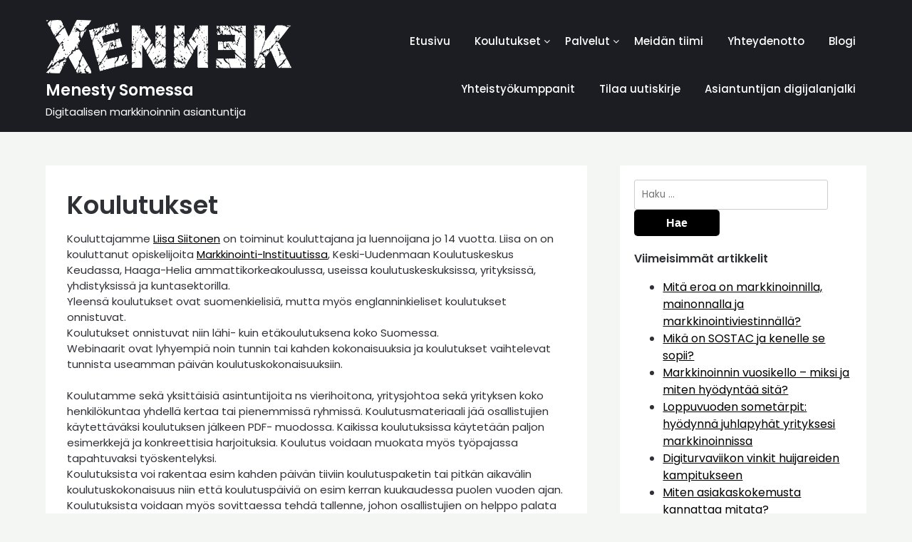

--- FILE ---
content_type: text/html; charset=UTF-8
request_url: https://xennek.fi/koulutukset
body_size: 15505
content:
<!doctype html>
	<html lang="fi">
	<head>
		<!-- Google Tag Manager -->
<script src="[data-uri]" defer></script>
<!-- End Google Tag Manager -->
		<meta charset="UTF-8">
		<meta name="viewport" content="width=device-width, initial-scale=1">
		<link rel="profile" href="http://gmpg.org/xfn/11">
		<meta name='robots' content='index, follow, max-image-preview:large, max-snippet:-1, max-video-preview:-1' />
	<style>img:is([sizes="auto" i], [sizes^="auto," i]) { contain-intrinsic-size: 3000px 1500px }</style>
	
<!-- Google Tag Manager for WordPress by gtm4wp.com -->
<script data-cfasync="false" data-pagespeed-no-defer>
	var gtm4wp_datalayer_name = "dataLayer";
	var dataLayer = dataLayer || [];
</script>
<!-- End Google Tag Manager for WordPress by gtm4wp.com -->
	<!-- This site is optimized with the Yoast SEO plugin v26.7 - https://yoast.com/wordpress/plugins/seo/ -->
	<title>Koulutukset - Menesty Somessa</title>
	<meta name="description" content="Koulutamme yksittäisiä asiantuntijoita, yritysjohtoa sekä yrityksen koko henkilökuntaa yhdellä kertaa tai pienemmissä ryhmissä." />
	<link rel="canonical" href="https://xennek.fi/koulutukset" />
	<meta property="og:locale" content="fi_FI" />
	<meta property="og:type" content="article" />
	<meta property="og:title" content="Koulutukset - Menesty Somessa" />
	<meta property="og:description" content="Koulutamme yksittäisiä asiantuntijoita, yritysjohtoa sekä yrityksen koko henkilökuntaa yhdellä kertaa tai pienemmissä ryhmissä." />
	<meta property="og:url" content="https://xennek.fi/koulutukset" />
	<meta property="og:site_name" content="Menesty Somessa" />
	<meta property="article:publisher" content="https://www.facebook.com/XennekOy/" />
	<meta property="article:modified_time" content="2024-07-18T17:23:25+00:00" />
	<meta name="twitter:card" content="summary_large_image" />
	<meta name="twitter:site" content="@xennek_oy" />
	<meta name="twitter:label1" content="Arvioitu lukuaika" />
	<meta name="twitter:data1" content="3 minuuttia" />
	<script type="application/ld+json" class="yoast-schema-graph">{"@context":"https://schema.org","@graph":[{"@type":["WebPage","AboutPage"],"@id":"https://xennek.fi/koulutukset","url":"https://xennek.fi/koulutukset","name":"Koulutukset - Menesty Somessa","isPartOf":{"@id":"https://xennek.fi/#website"},"datePublished":"2022-11-10T11:50:24+00:00","dateModified":"2024-07-18T17:23:25+00:00","description":"Koulutamme yksittäisiä asiantuntijoita, yritysjohtoa sekä yrityksen koko henkilökuntaa yhdellä kertaa tai pienemmissä ryhmissä.","breadcrumb":{"@id":"https://xennek.fi/koulutukset#breadcrumb"},"inLanguage":"fi","potentialAction":[{"@type":"ReadAction","target":["https://xennek.fi/koulutukset"]}]},{"@type":"BreadcrumbList","@id":"https://xennek.fi/koulutukset#breadcrumb","itemListElement":[{"@type":"ListItem","position":1,"name":"Etusivu","item":"https://xennek.fi/"},{"@type":"ListItem","position":2,"name":"Koulutukset"}]},{"@type":"WebSite","@id":"https://xennek.fi/#website","url":"https://xennek.fi/","name":"Menesty Somessa","description":"Digitaalisen markkinoinnin asiantuntija","publisher":{"@id":"https://xennek.fi/#organization"},"potentialAction":[{"@type":"SearchAction","target":{"@type":"EntryPoint","urlTemplate":"https://xennek.fi/?s={search_term_string}"},"query-input":{"@type":"PropertyValueSpecification","valueRequired":true,"valueName":"search_term_string"}}],"inLanguage":"fi"},{"@type":"Organization","@id":"https://xennek.fi/#organization","name":"Menesty Somessa","url":"https://xennek.fi/","logo":{"@type":"ImageObject","inLanguage":"fi","@id":"https://xennek.fi/#/schema/logo/image/","url":"https://xennek.fi/wp-content/uploads/2022/11/logo_xennek.jpg","contentUrl":"https://xennek.fi/wp-content/uploads/2022/11/logo_xennek.jpg","width":640,"height":180,"caption":"Menesty Somessa"},"image":{"@id":"https://xennek.fi/#/schema/logo/image/"},"sameAs":["https://www.facebook.com/XennekOy/","https://x.com/xennek_oy"]}]}</script>
	<!-- / Yoast SEO plugin. -->


<link rel="alternate" type="application/rss+xml" title="Menesty Somessa &raquo; syöte" href="https://xennek.fi/feed" />
<link rel="alternate" type="application/rss+xml" title="Menesty Somessa &raquo; kommenttien syöte" href="https://xennek.fi/comments/feed" />
<script type="text/javascript" src="[data-uri]" defer></script>
<style id='wp-emoji-styles-inline-css' type='text/css'>

	img.wp-smiley, img.emoji {
		display: inline !important;
		border: none !important;
		box-shadow: none !important;
		height: 1em !important;
		width: 1em !important;
		margin: 0 0.07em !important;
		vertical-align: -0.1em !important;
		background: none !important;
		padding: 0 !important;
	}
</style>
<link rel='stylesheet' id='wp-block-library-css' href='https://xennek.fi/wp-includes/css/dist/block-library/style.min.css?ver=6.7.4' type='text/css' media='all' />
<style id='classic-theme-styles-inline-css' type='text/css'>
/*! This file is auto-generated */
.wp-block-button__link{color:#fff;background-color:#32373c;border-radius:9999px;box-shadow:none;text-decoration:none;padding:calc(.667em + 2px) calc(1.333em + 2px);font-size:1.125em}.wp-block-file__button{background:#32373c;color:#fff;text-decoration:none}
</style>
<style id='global-styles-inline-css' type='text/css'>
:root{--wp--preset--aspect-ratio--square: 1;--wp--preset--aspect-ratio--4-3: 4/3;--wp--preset--aspect-ratio--3-4: 3/4;--wp--preset--aspect-ratio--3-2: 3/2;--wp--preset--aspect-ratio--2-3: 2/3;--wp--preset--aspect-ratio--16-9: 16/9;--wp--preset--aspect-ratio--9-16: 9/16;--wp--preset--color--black: #000000;--wp--preset--color--cyan-bluish-gray: #abb8c3;--wp--preset--color--white: #ffffff;--wp--preset--color--pale-pink: #f78da7;--wp--preset--color--vivid-red: #cf2e2e;--wp--preset--color--luminous-vivid-orange: #ff6900;--wp--preset--color--luminous-vivid-amber: #fcb900;--wp--preset--color--light-green-cyan: #7bdcb5;--wp--preset--color--vivid-green-cyan: #00d084;--wp--preset--color--pale-cyan-blue: #8ed1fc;--wp--preset--color--vivid-cyan-blue: #0693e3;--wp--preset--color--vivid-purple: #9b51e0;--wp--preset--gradient--vivid-cyan-blue-to-vivid-purple: linear-gradient(135deg,rgba(6,147,227,1) 0%,rgb(155,81,224) 100%);--wp--preset--gradient--light-green-cyan-to-vivid-green-cyan: linear-gradient(135deg,rgb(122,220,180) 0%,rgb(0,208,130) 100%);--wp--preset--gradient--luminous-vivid-amber-to-luminous-vivid-orange: linear-gradient(135deg,rgba(252,185,0,1) 0%,rgba(255,105,0,1) 100%);--wp--preset--gradient--luminous-vivid-orange-to-vivid-red: linear-gradient(135deg,rgba(255,105,0,1) 0%,rgb(207,46,46) 100%);--wp--preset--gradient--very-light-gray-to-cyan-bluish-gray: linear-gradient(135deg,rgb(238,238,238) 0%,rgb(169,184,195) 100%);--wp--preset--gradient--cool-to-warm-spectrum: linear-gradient(135deg,rgb(74,234,220) 0%,rgb(151,120,209) 20%,rgb(207,42,186) 40%,rgb(238,44,130) 60%,rgb(251,105,98) 80%,rgb(254,248,76) 100%);--wp--preset--gradient--blush-light-purple: linear-gradient(135deg,rgb(255,206,236) 0%,rgb(152,150,240) 100%);--wp--preset--gradient--blush-bordeaux: linear-gradient(135deg,rgb(254,205,165) 0%,rgb(254,45,45) 50%,rgb(107,0,62) 100%);--wp--preset--gradient--luminous-dusk: linear-gradient(135deg,rgb(255,203,112) 0%,rgb(199,81,192) 50%,rgb(65,88,208) 100%);--wp--preset--gradient--pale-ocean: linear-gradient(135deg,rgb(255,245,203) 0%,rgb(182,227,212) 50%,rgb(51,167,181) 100%);--wp--preset--gradient--electric-grass: linear-gradient(135deg,rgb(202,248,128) 0%,rgb(113,206,126) 100%);--wp--preset--gradient--midnight: linear-gradient(135deg,rgb(2,3,129) 0%,rgb(40,116,252) 100%);--wp--preset--font-size--small: 13px;--wp--preset--font-size--medium: 20px;--wp--preset--font-size--large: 36px;--wp--preset--font-size--x-large: 42px;--wp--preset--spacing--20: 0.44rem;--wp--preset--spacing--30: 0.67rem;--wp--preset--spacing--40: 1rem;--wp--preset--spacing--50: 1.5rem;--wp--preset--spacing--60: 2.25rem;--wp--preset--spacing--70: 3.38rem;--wp--preset--spacing--80: 5.06rem;--wp--preset--shadow--natural: 6px 6px 9px rgba(0, 0, 0, 0.2);--wp--preset--shadow--deep: 12px 12px 50px rgba(0, 0, 0, 0.4);--wp--preset--shadow--sharp: 6px 6px 0px rgba(0, 0, 0, 0.2);--wp--preset--shadow--outlined: 6px 6px 0px -3px rgba(255, 255, 255, 1), 6px 6px rgba(0, 0, 0, 1);--wp--preset--shadow--crisp: 6px 6px 0px rgba(0, 0, 0, 1);}:where(.is-layout-flex){gap: 0.5em;}:where(.is-layout-grid){gap: 0.5em;}body .is-layout-flex{display: flex;}.is-layout-flex{flex-wrap: wrap;align-items: center;}.is-layout-flex > :is(*, div){margin: 0;}body .is-layout-grid{display: grid;}.is-layout-grid > :is(*, div){margin: 0;}:where(.wp-block-columns.is-layout-flex){gap: 2em;}:where(.wp-block-columns.is-layout-grid){gap: 2em;}:where(.wp-block-post-template.is-layout-flex){gap: 1.25em;}:where(.wp-block-post-template.is-layout-grid){gap: 1.25em;}.has-black-color{color: var(--wp--preset--color--black) !important;}.has-cyan-bluish-gray-color{color: var(--wp--preset--color--cyan-bluish-gray) !important;}.has-white-color{color: var(--wp--preset--color--white) !important;}.has-pale-pink-color{color: var(--wp--preset--color--pale-pink) !important;}.has-vivid-red-color{color: var(--wp--preset--color--vivid-red) !important;}.has-luminous-vivid-orange-color{color: var(--wp--preset--color--luminous-vivid-orange) !important;}.has-luminous-vivid-amber-color{color: var(--wp--preset--color--luminous-vivid-amber) !important;}.has-light-green-cyan-color{color: var(--wp--preset--color--light-green-cyan) !important;}.has-vivid-green-cyan-color{color: var(--wp--preset--color--vivid-green-cyan) !important;}.has-pale-cyan-blue-color{color: var(--wp--preset--color--pale-cyan-blue) !important;}.has-vivid-cyan-blue-color{color: var(--wp--preset--color--vivid-cyan-blue) !important;}.has-vivid-purple-color{color: var(--wp--preset--color--vivid-purple) !important;}.has-black-background-color{background-color: var(--wp--preset--color--black) !important;}.has-cyan-bluish-gray-background-color{background-color: var(--wp--preset--color--cyan-bluish-gray) !important;}.has-white-background-color{background-color: var(--wp--preset--color--white) !important;}.has-pale-pink-background-color{background-color: var(--wp--preset--color--pale-pink) !important;}.has-vivid-red-background-color{background-color: var(--wp--preset--color--vivid-red) !important;}.has-luminous-vivid-orange-background-color{background-color: var(--wp--preset--color--luminous-vivid-orange) !important;}.has-luminous-vivid-amber-background-color{background-color: var(--wp--preset--color--luminous-vivid-amber) !important;}.has-light-green-cyan-background-color{background-color: var(--wp--preset--color--light-green-cyan) !important;}.has-vivid-green-cyan-background-color{background-color: var(--wp--preset--color--vivid-green-cyan) !important;}.has-pale-cyan-blue-background-color{background-color: var(--wp--preset--color--pale-cyan-blue) !important;}.has-vivid-cyan-blue-background-color{background-color: var(--wp--preset--color--vivid-cyan-blue) !important;}.has-vivid-purple-background-color{background-color: var(--wp--preset--color--vivid-purple) !important;}.has-black-border-color{border-color: var(--wp--preset--color--black) !important;}.has-cyan-bluish-gray-border-color{border-color: var(--wp--preset--color--cyan-bluish-gray) !important;}.has-white-border-color{border-color: var(--wp--preset--color--white) !important;}.has-pale-pink-border-color{border-color: var(--wp--preset--color--pale-pink) !important;}.has-vivid-red-border-color{border-color: var(--wp--preset--color--vivid-red) !important;}.has-luminous-vivid-orange-border-color{border-color: var(--wp--preset--color--luminous-vivid-orange) !important;}.has-luminous-vivid-amber-border-color{border-color: var(--wp--preset--color--luminous-vivid-amber) !important;}.has-light-green-cyan-border-color{border-color: var(--wp--preset--color--light-green-cyan) !important;}.has-vivid-green-cyan-border-color{border-color: var(--wp--preset--color--vivid-green-cyan) !important;}.has-pale-cyan-blue-border-color{border-color: var(--wp--preset--color--pale-cyan-blue) !important;}.has-vivid-cyan-blue-border-color{border-color: var(--wp--preset--color--vivid-cyan-blue) !important;}.has-vivid-purple-border-color{border-color: var(--wp--preset--color--vivid-purple) !important;}.has-vivid-cyan-blue-to-vivid-purple-gradient-background{background: var(--wp--preset--gradient--vivid-cyan-blue-to-vivid-purple) !important;}.has-light-green-cyan-to-vivid-green-cyan-gradient-background{background: var(--wp--preset--gradient--light-green-cyan-to-vivid-green-cyan) !important;}.has-luminous-vivid-amber-to-luminous-vivid-orange-gradient-background{background: var(--wp--preset--gradient--luminous-vivid-amber-to-luminous-vivid-orange) !important;}.has-luminous-vivid-orange-to-vivid-red-gradient-background{background: var(--wp--preset--gradient--luminous-vivid-orange-to-vivid-red) !important;}.has-very-light-gray-to-cyan-bluish-gray-gradient-background{background: var(--wp--preset--gradient--very-light-gray-to-cyan-bluish-gray) !important;}.has-cool-to-warm-spectrum-gradient-background{background: var(--wp--preset--gradient--cool-to-warm-spectrum) !important;}.has-blush-light-purple-gradient-background{background: var(--wp--preset--gradient--blush-light-purple) !important;}.has-blush-bordeaux-gradient-background{background: var(--wp--preset--gradient--blush-bordeaux) !important;}.has-luminous-dusk-gradient-background{background: var(--wp--preset--gradient--luminous-dusk) !important;}.has-pale-ocean-gradient-background{background: var(--wp--preset--gradient--pale-ocean) !important;}.has-electric-grass-gradient-background{background: var(--wp--preset--gradient--electric-grass) !important;}.has-midnight-gradient-background{background: var(--wp--preset--gradient--midnight) !important;}.has-small-font-size{font-size: var(--wp--preset--font-size--small) !important;}.has-medium-font-size{font-size: var(--wp--preset--font-size--medium) !important;}.has-large-font-size{font-size: var(--wp--preset--font-size--large) !important;}.has-x-large-font-size{font-size: var(--wp--preset--font-size--x-large) !important;}
:where(.wp-block-post-template.is-layout-flex){gap: 1.25em;}:where(.wp-block-post-template.is-layout-grid){gap: 1.25em;}
:where(.wp-block-columns.is-layout-flex){gap: 2em;}:where(.wp-block-columns.is-layout-grid){gap: 2em;}
:root :where(.wp-block-pullquote){font-size: 1.5em;line-height: 1.6;}
</style>
<link rel='stylesheet' id='wpforms-classic-full-css' href='https://xennek.fi/wp-content/plugins/wpforms-lite/assets/css/frontend/classic/wpforms-full.min.css?ver=1.9.8.7' type='text/css' media='all' />
<link rel='stylesheet' id='online-shoply-parent-style-css' href='https://xennek.fi/wp-content/themes/superb-ecommerce/style.css?ver=6.7.4' type='text/css' media='all' />
<link rel='stylesheet' id='superb-ecommerce-css' href='https://xennek.fi/wp-content/themes/superb-ecommerce/style.css?ver=1.0' type='text/css' media='all' />
<link rel='stylesheet' id='Poppins-css' href='https://xennek.fi/wp-content/fonts/457ebf85759397506d1a2bd89f1aa840.css?ver=1.0' type='text/css' media='all' />
<link rel='stylesheet' id='superb-ecommerce-font-awesome-css' href='https://xennek.fi/wp-content/themes/superb-ecommerce/css/font-awesome.min.css?ver=6.7.4' type='text/css' media='all' />
<link rel='stylesheet' id='superb-ecommerce-style-css' href='https://xennek.fi/wp-content/themes/online-shoply/style.css?ver=6.7.4' type='text/css' media='all' />
<link rel='stylesheet' id='Inter-css' href='https://xennek.fi/wp-content/fonts/b80f80891d0b0772dc126fdbda4711c3.css?ver=1.0' type='text/css' media='all' />
<style id='akismet-widget-style-inline-css' type='text/css'>

			.a-stats {
				--akismet-color-mid-green: #357b49;
				--akismet-color-white: #fff;
				--akismet-color-light-grey: #f6f7f7;

				max-width: 350px;
				width: auto;
			}

			.a-stats * {
				all: unset;
				box-sizing: border-box;
			}

			.a-stats strong {
				font-weight: 600;
			}

			.a-stats a.a-stats__link,
			.a-stats a.a-stats__link:visited,
			.a-stats a.a-stats__link:active {
				background: var(--akismet-color-mid-green);
				border: none;
				box-shadow: none;
				border-radius: 8px;
				color: var(--akismet-color-white);
				cursor: pointer;
				display: block;
				font-family: -apple-system, BlinkMacSystemFont, 'Segoe UI', 'Roboto', 'Oxygen-Sans', 'Ubuntu', 'Cantarell', 'Helvetica Neue', sans-serif;
				font-weight: 500;
				padding: 12px;
				text-align: center;
				text-decoration: none;
				transition: all 0.2s ease;
			}

			/* Extra specificity to deal with TwentyTwentyOne focus style */
			.widget .a-stats a.a-stats__link:focus {
				background: var(--akismet-color-mid-green);
				color: var(--akismet-color-white);
				text-decoration: none;
			}

			.a-stats a.a-stats__link:hover {
				filter: brightness(110%);
				box-shadow: 0 4px 12px rgba(0, 0, 0, 0.06), 0 0 2px rgba(0, 0, 0, 0.16);
			}

			.a-stats .count {
				color: var(--akismet-color-white);
				display: block;
				font-size: 1.5em;
				line-height: 1.4;
				padding: 0 13px;
				white-space: nowrap;
			}
		
</style>
<script type="text/javascript" src="https://xennek.fi/wp-includes/js/jquery/jquery.min.js?ver=3.7.1" id="jquery-core-js"></script>
<script type="text/javascript" src="https://xennek.fi/wp-includes/js/jquery/jquery-migrate.min.js?ver=3.4.1" id="jquery-migrate-js" defer data-deferred="1"></script>
<link rel="https://api.w.org/" href="https://xennek.fi/wp-json/" /><link rel="alternate" title="JSON" type="application/json" href="https://xennek.fi/wp-json/wp/v2/pages/15" /><link rel="EditURI" type="application/rsd+xml" title="RSD" href="https://xennek.fi/xmlrpc.php?rsd" />
<meta name="generator" content="WordPress 6.7.4" />
<link rel='shortlink' href='https://xennek.fi/?p=15' />
<link rel="alternate" title="oEmbed (JSON)" type="application/json+oembed" href="https://xennek.fi/wp-json/oembed/1.0/embed?url=https%3A%2F%2Fxennek.fi%2Fkoulutukset" />
<link rel="alternate" title="oEmbed (XML)" type="text/xml+oembed" href="https://xennek.fi/wp-json/oembed/1.0/embed?url=https%3A%2F%2Fxennek.fi%2Fkoulutukset&#038;format=xml" />

<!-- Google Tag Manager for WordPress by gtm4wp.com -->
<!-- GTM Container placement set to off -->
<script data-cfasync="false" data-pagespeed-no-defer type="text/javascript">
	var dataLayer_content = {"pagePostType":"page","pagePostType2":"single-page","pagePostAuthor":"admin"};
	dataLayer.push( dataLayer_content );
</script>
<script src="[data-uri]" defer></script>
<!-- End Google Tag Manager for WordPress by gtm4wp.com -->
    	<style type="text/css">

    		    			.all-blog-articles {
    				display: block;
    			}
    			.add-blog-to-sidebar .all-blog-articles .blogposts-list {
    				width: 100%;
    				max-width: 100%;
    				flex: 100%;
    			}
    		    		    		

    		    		#secondary { background-color: ;}
    		.woocommerce-page, .woocommerce-page.archive, .woocommerce-page.single-product, .woocommerce-shop { background-color: ;}
    		a.cart-customlocation svg, a.cart-customlocation svg * { color: ; }
    		a.cart-customlocation span.cart-icon-number{ background: ; }
    		a.read-story{ color: ; }
    		a.read-story{ background: ; }
    		#secondary *{ border-color: ; }
    		body, .site, .swidgets-wrap h3, .post-data-text { background: ; }
    		.site-title a, .logofont, .site-description { color: ; }
    		.sheader { background-color:  !important; }
    		.main-navigation ul li a, .main-navigation ul li .sub-arrow, .super-menu .toggle-mobile-menu,.toggle-mobile-menu:before, .mobile-menu-active .smenu-hide { color: ; }
    		#smobile-menu.show .main-navigation ul ul.children.active, #smobile-menu.show .main-navigation ul ul.sub-menu.active, #smobile-menu.show .main-navigation ul li, .smenu-hide.toggle-mobile-menu.menu-toggle, #smobile-menu.show .main-navigation ul li, .primary-menu ul li ul.children li, .primary-menu ul li ul.sub-menu li, .primary-menu .pmenu, .super-menu { border-color: ; border-bottom-color: ; }
    		#secondary .widget h3, #secondary .widget h3 a, #secondary .widget h4, #secondary .widget h1, #secondary .widget h2, #secondary .widget h5, #secondary .widget h6, #secondary .widget h4 a { color: ; }
    		#secondary .widget-title:after{ background: ; }
    		#secondary .widget a, #secondary a, #secondary .widget li a , #secondary span.sub-arrow{ color: ; }
    		#secondary, #secondary .widget, #secondary .widget p, #secondary .widget li, .widget time.rpwe-time.published { color: ; }
    		#secondary .swidgets-wrap, #secondary .widget ul li, .featured-sidebar .search-field { border-color: ; }
    		.site-info, .footer-column-three input.search-submit, .footer-column-three p, .footer-column-three li, .footer-column-three td, .footer-column-three th, .footer-column-three caption { color: ; }
    		.footer-column-three h3, .footer-column-three h4, .footer-column-three h5, .footer-column-three h6, .footer-column-three h1, .footer-column-three h2, .footer-column-three h4, .footer-column-three h3 a { color: ; }
    		.site-footer a, .footer-column-three a, .footer-column-three li a, .footer-column-three .widget a, .footer-column-three .sub-arrow { color: ; }
    		.footer-column-three h3:after { background: ; }
    		.site-info, .widget ul li, .footer-column-three input.search-field, .footer-column-three input.search-submit { border-color: ; }
    		.site-footer { background-color: ; }
    		#goTop { background-color: ; }
    		#goTop:hover { background-color: ; }
    		.content-wrapper h2.entry-title a, .content-wrapper h2.entry-title a:hover, .content-wrapper h2.entry-title a:active, .content-wrapper h2.entry-title a:focus, .archive .page-header h1, .blogposts-list h2 a, .blogposts-list h2 a:hover, .blogposts-list h2 a:active, .search-results h1.page-title { color: ; }
    		.all-blog-articles .entry-meta, .all-blog-articles .entry-meta a, .all-blog-articles .blog-data-wrapper, .all-blog-articles .blog-data-wrapper a{ color: ; }
    		.blogposts-list p, .blogposts-list .entry-content { color: ; }
    		.page-numbers li a, .blogposts-list .blogpost-button { background: ; }
    		.page-numbers li a, .blogposts-list .blogpost-button, span.page-numbers.dots, .page-numbers.current, .page-numbers li a:hover { color: ; }
    		.archive .page-header h1, .search-results h1.page-title, .blogposts-list.fbox, span.page-numbers.dots, .page-numbers li a, .page-numbers.current { border-color: ; }
    		.blogposts-list .post-data-divider { background: ; }
    		.related-posts h4.entry-title a, .page .comments-area .comment-author, .page .comments-area .comment-author a, .page .comments-area .comments-title, .page .content-area h1, .page .content-area h2, .page .content-area h3, .page .content-area h4, .page .content-area h5, .page .content-area h6, .page .content-area th, .single  .comments-area .comment-author, .single .comments-area .comment-author a, .single .comments-area .comments-title, .single .content-area h1, .single .content-area h2, .single .content-area h3, .single .content-area h4, .single .content-area h5, .single .content-area h6, .single .content-area th, .search-no-results h1, .error404 h1 { color: ; }
    		.single .entry-meta, .single .entry-meta a, .single .blog-data-wrapper, .single .blog-data-wrapper a, .page .entry-meta, .page .entry-meta a, .page .blog-data-wrapper, .page .blog-data-wrapper a { color: ; }
    		.about-the-author-description, .page .content-area p, .page article, .page .content-area table, .page .content-area dd, .page .content-area dt, .page .content-area address, .page .content-area .entry-content, .page .content-area li, .page .content-area ol, .single .content-area p, .single article, .single .content-area table, .single .content-area dd, .single .content-area dt, .single .content-area address, .single .entry-content, .single .content-area li, .single .content-area ol, .search-no-results .page-content p { color: ; }
    		.single .entry-content a, .page .entry-content a, .comment-content a, .comments-area .reply a, .logged-in-as a, .comments-area .comment-respond a { color: ; }
    		#main .post-navigation .nav-links .nav-previous, #main .post-navigation .nav-links .nav-next, .related-posts a.read-more, .nav-next a, .nav-previous a, .comments-area p.form-submit input { background: ; }
    		.error404 .page-content p, .error404 input.search-submit, .search-no-results input.search-submit { color: ; }
    		.related-posts-headline h3, .category-and-tags, .page .comments-area, .page article.fbox, .page article tr, .page .comments-area ol.comment-list ol.children li, .page .comments-area ol.comment-list .comment, .single .comments-area, .single article.fbox, .single article tr, .comments-area ol.comment-list ol.children li, .comments-area ol.comment-list .comment, .error404 main#main, .error404 .search-form label, .search-no-results .search-form label, .error404 input.search-submit, .search-no-results input.search-submit, .error404 main#main, .search-no-results section.fbox.no-results.not-found, .related-posts-headline h3{ border-color: ; }
    		.single .post-data-divider, .page .post-data-divider { background: ; }
    		.related-posts a.read-more, .nav-next a, .nav-previous a, .single .comments-area p.form-submit input, .page .comments-area p.form-submit input { color: ; }
    		.bottom-header-wrapper { padding-top: px; }
    		.bottom-header-wrapper { padding-bottom: px; }
    		.bottom-header-wrapper { background: ; }
    		.bottom-header-wrapper *{ color: ; }
    		.header-widget a, .header-widget li a, .header-widget i.fa { color: ; }
    		.header-widget, .header-widget p, .header-widget li, .header-widget .textwidget { color: ; }
    		.header-widget .widget-title, .header-widget h1, .header-widget h3, .header-widget h2, .header-widget h4, .header-widget h5, .header-widget h6{ color: ; }
    		.header-widgets-three *, .header-widgets-three input { border-color: ; }
    		.bottom-header-title, .bottom-header-paragraph{ color: ; }
    		#secondary .widget-title-lines:after, #secondary .widget-title-lines:before { background: ; }
    		.header-button-wrap a{ background: ; }
    		.header-button-wrap a{ color: ; }
    		.header-widgets-three{ background: ; }
    		.top-nav-wrapper, .primary-menu .pmenu, .super-menu, #smobile-menu, .primary-menu ul li ul.children, .primary-menu ul li ul.sub-menu { background-color: ; }
    		#secondary .swidget { border-color: ; }
    		.archive article.fbox, .search-results article.fbox, .blog article.fbox { background: ; }
    		.related-posts, .about-the-author, .comments-area, .single article.fbox, .page article.fbox { background: ; }

    		.page-numbers.next:hover, .page-numbers.prev:hover, ul.page-numbers li span.current, .page-numbers li .page-numbers, .page-numbers li .page-numbers{ color: ; }
    		.page-numbers.next:hover, .page-numbers.prev:hover, ul.page-numbers li span.current, .page-numbers li .page-numbers, .page-numbers li a{ background: ; }
    		.page-numbers li .page-numbers{ border-color: ; }

    		    		
    	</style>
    	<meta name="redi-version" content="1.2.4" />		<style type="text/css">
			.site-title a,
			.site-description,
			.logofont,
			.site-title,
			.logodescription {
				color: #ffffff;
			}
			
			https://xennek.fi/wp-content/uploads/2022/11/xennek-header.png"
							.site-title a,
				.site-title,
				.site-description,
				.logodescription {
					color: #ffffff;
				}
					</style>
		<link rel="icon" href="https://xennek.fi/wp-content/uploads/2022/11/favicon.ico" sizes="32x32" />
<link rel="icon" href="https://xennek.fi/wp-content/uploads/2022/11/favicon.ico" sizes="192x192" />
<link rel="apple-touch-icon" href="https://xennek.fi/wp-content/uploads/2022/11/favicon.ico" />
<meta name="msapplication-TileImage" content="https://xennek.fi/wp-content/uploads/2022/11/favicon.ico" />
	</head>

	<body class="page-template-default page page-id-15 page-parent wp-custom-logo header-image">
				
		<a class="skip-link screen-reader-text" href="#content">Skip to content</a>
<!-- Google Tag Manager (noscript) -->
<noscript><iframe src="https://www.googletagmanager.com/ns.html?id=GTM-T84ZPKX"
height="0" width="0" style="display:none;visibility:hidden"></iframe></noscript>
<!-- End Google Tag Manager (noscript) -->
		<header id="masthead" class="sheader site-header clearfix">
			<nav id="primary-site-navigation" class="primary-menu main-navigation clearfix">

				<a href="#" id="pull" class="smenu-hide toggle-mobile-menu menu-toggle" aria-controls="secondary-menu" aria-expanded="false">Menu</a>
				<div class="top-nav-wrapper">
					<div class="content-wrap">
						<div class="header-content-container">
							<div class="logo-container"> 
																	<a href="https://xennek.fi/" class="custom-logo-link" rel="home"><img width="1313" height="288" src="https://xennek.fi/wp-content/uploads/2022/11/logo_xennek_white.png" class="custom-logo" alt="Menesty Somessa" decoding="async" fetchpriority="high" srcset="https://xennek.fi/wp-content/uploads/2022/11/logo_xennek_white.png 1313w, https://xennek.fi/wp-content/uploads/2022/11/logo_xennek_white-300x66.png 300w, https://xennek.fi/wp-content/uploads/2022/11/logo_xennek_white-1024x225.png 1024w, https://xennek.fi/wp-content/uploads/2022/11/logo_xennek_white-768x168.png 768w, https://xennek.fi/wp-content/uploads/2022/11/logo_xennek_white-850x186.png 850w" sizes="(max-width: 1313px) 100vw, 1313px" /></a>																<a class="logofont site-title" href="https://xennek.fi/" rel="home">Menesty Somessa</a>
																	<p class="logodescription site-description">Digitaalisen markkinoinnin asiantuntija</p>
															</div>
							<div class="center-main-menu">
																<div class="menu-paavalikko-container"><ul id="primary-menu" class="pmenu"><li id="menu-item-18" class="menu-item menu-item-type-post_type menu-item-object-page menu-item-home menu-item-18"><a href="https://xennek.fi/">Etusivu</a></li>
<li id="menu-item-16" class="menu-item menu-item-type-post_type menu-item-object-page current-menu-item page_item page-item-15 current_page_item menu-item-has-children menu-item-16"><a href="https://xennek.fi/koulutukset" aria-current="page">Koulutukset</a>
<ul class="sub-menu">
	<li id="menu-item-585" class="menu-item menu-item-type-post_type menu-item-object-page menu-item-585"><a href="https://xennek.fi/koulutukset/linkedin-koulutus">LinkedIn-koulutus</a></li>
	<li id="menu-item-968" class="menu-item menu-item-type-post_type menu-item-object-page menu-item-968"><a href="https://xennek.fi/linkedin-koulutus-johtoryhmalle">LinkedIn koulutus johtoryhmälle</a></li>
	<li id="menu-item-986" class="menu-item menu-item-type-post_type menu-item-object-page menu-item-986"><a href="https://xennek.fi/hissipuhekoulutus">Hissipuhekoulutus</a></li>
</ul>
</li>
<li id="menu-item-20" class="menu-item menu-item-type-post_type menu-item-object-page menu-item-has-children menu-item-20"><a href="https://xennek.fi/palvelut">Palvelut</a>
<ul class="sub-menu">
	<li id="menu-item-1026" class="menu-item menu-item-type-post_type menu-item-object-page menu-item-1026"><a href="https://xennek.fi/palvelut/ehdokkaan-somesparraus">Voittajan somepolku ja ehdokkaan somesparraus</a></li>
	<li id="menu-item-1030" class="menu-item menu-item-type-post_type menu-item-object-page menu-item-1030"><a href="https://xennek.fi/somestrategia">Somestrategia </a></li>
	<li id="menu-item-1027" class="menu-item menu-item-type-post_type menu-item-object-page menu-item-1027"><a href="https://xennek.fi/someanalyysi">Someanalyysi</a></li>
</ul>
</li>
<li id="menu-item-272" class="menu-item menu-item-type-post_type menu-item-object-page menu-item-272"><a href="https://xennek.fi/meidan-tiimi">Meidän tiimi</a></li>
<li id="menu-item-27" class="menu-item menu-item-type-post_type menu-item-object-page menu-item-27"><a href="https://xennek.fi/yhteydenotto">Yhteydenotto</a></li>
<li id="menu-item-35" class="menu-item menu-item-type-post_type menu-item-object-page menu-item-35"><a href="https://xennek.fi/blogi">Blogi</a></li>
<li id="menu-item-30" class="menu-item menu-item-type-post_type menu-item-object-page menu-item-30"><a href="https://xennek.fi/yhteistyokumppanit">Yhteistyökumppanit</a></li>
<li id="menu-item-856" class="menu-item menu-item-type-post_type menu-item-object-page menu-item-856"><a href="https://xennek.fi/tilaa-uutiskirje">Tilaa uutiskirje</a></li>
<li id="menu-item-1117" class="menu-item menu-item-type-post_type menu-item-object-page menu-item-1117"><a href="https://xennek.fi/asiantuntijan-digijalanjalki">Asiantuntijan digijalanjalki</a></li>
</ul></div>																			</div>
			</div>
		</div>
	</div>
</nav>

<div class="super-menu clearfix">
	<div class="super-menu-inner">
		<div class="header-content-container">
			<div class="mob-logo-wrap">
									<a href="https://xennek.fi/" class="custom-logo-link" rel="home"><img width="1313" height="288" src="https://xennek.fi/wp-content/uploads/2022/11/logo_xennek_white.png" class="custom-logo" alt="Menesty Somessa" decoding="async" srcset="https://xennek.fi/wp-content/uploads/2022/11/logo_xennek_white.png 1313w, https://xennek.fi/wp-content/uploads/2022/11/logo_xennek_white-300x66.png 300w, https://xennek.fi/wp-content/uploads/2022/11/logo_xennek_white-1024x225.png 1024w, https://xennek.fi/wp-content/uploads/2022/11/logo_xennek_white-768x168.png 768w, https://xennek.fi/wp-content/uploads/2022/11/logo_xennek_white-850x186.png 850w" sizes="(max-width: 1313px) 100vw, 1313px" /></a>								<a class="logofont site-title" href="https://xennek.fi/" rel="home">Menesty Somessa</a>
									<p class="logodescription site-description">Digitaalisen markkinoinnin asiantuntija</p>
							</div>



			<a href="#" id="pull" class="toggle-mobile-menu menu-toggle" aria-controls="secondary-menu" aria-expanded="false"></a>
		</div>
	</div>
</div>
<div id="mobile-menu-overlay"></div>
</header>


<div class="content-wrap">
	<!-- Upper widgets -->
	<div class="header-widgets-wrapper">
		
		
			</div>
	<!-- / Upper widgets -->
</div>


<div id="content" class="site-content clearfix">  
<div class="content-wrap">
	<div id="primary" class="featured-content content-area">
		<main id="main" class="site-main">

			<article id="post-15" class="posts-entry fbox post-15 page type-page status-publish hentry">
	<header class="entry-header">
		<h1 class="entry-title">Koulutukset</h1>	</header><!-- .entry-header -->

	<div class="entry-content">
		
<p id="yui_3_17_2_1_1668093530802_12441">Kouluttajamme <a href="https://www.linkedin.com/in/liisasiitonen/" target="_blank" rel="noreferrer noopener">Liisa Siitonen</a> on toiminut kouluttajana ja luennoijana jo 14 vuotta. Liisa on on kouluttanut opiskelijoita <a href="https://www.markinst.fi/" target="_blank" rel="noreferrer noopener">Markkinointi-Instituutissa</a>, Keski-Uudenmaan Koulutuskeskus Keudassa, Haaga-Helia ammattikorkeakoulussa, useissa koulutuskeskuksissa, yrityksissä, yhdistyksissä ja kuntasektorilla. <br>Yleensä koulutukset ovat suomenkielisiä, mutta myös englanninkieliset koulutukset onnistuvat. <br>Koulutukset onnistuvat niin lähi- kuin etäkoulutuksena koko Suomessa. <br>Webinaarit ovat lyhyempiä noin tunnin tai kahden kokonaisuuksia ja koulutukset vaihtelevat tunnista useamman päivän koulutuskokonaisuuksiin. </p>



<p>Koulutamme sekä yksittäisiä asintuntijoita ns vierihoitona, yritysjohtoa sekä yrityksen koko henkilökuntaa yhdellä kertaa tai pienemmissä ryhmissä. Koulutusmateriaali jää osallistujien käytettäväksi koulutuksen jälkeen PDF- muodossa. Kaikissa koulutuksissa käytetään paljon esimerkkejä ja konkreettisia harjoituksia. Koulutus voidaan muokata myös työpajassa tapahtuvaksi työskentelyksi. <br>Koulutuksista voi rakentaa esim kahden päivän tiiviin koulutuspaketin tai pitkän aikavälin koulutuskokonaisuus niin että koulutuspäiviä on esim kerran kuukaudessa puolen vuoden ajan.<br>Koulutuksista voidaan myös sovittaessa tehdä tallenne, johon osallistujien on helppo palata jälkikäteen. </p>



<p><strong>Jos et löydä sopivaa koulutusta valmiista paketeistamme, kysy ja muokataan juuri sinulle sopiva!<br>Sivun alareunassa on tarjouspyyntölomake &#8211; ota siis yhteyttä</strong>. </p>



<hr class="wp-block-separator has-alpha-channel-opacity"/>



<h2 class="wp-block-heading"><strong>Perusteet:</strong></h2>



<ul class="wp-block-list">
<li><a href="https://xennek.fi/koulutukset/linkedin-koulutus">LinkedIn perusteet</a> <em>n 3 tuntia</em></li>



<li>Instagram perusteet <em>n 3 tuntia</em></li>



<li>Facebookin yritystilin perusteet <em>n 3 tuntia</em></li>
</ul>



<p>Esimerkkejä Xennek Oy:n ja Liisa Siitosen koulutustarjonnasta: </p>



<p></p>



<ul class="wp-block-list">
<li>Asiantuntijana somessa</li>



<li>Asiantuntijuuden myyminen</li>



<li>Facebook Business Managerin perusteet</li>



<li>Facebook maksulliset mainokset</li>



<li>Facebook orgaaniset sisällöt</li>



<li>Facebook Live</li>



<li>Facebook markkinoinnissa </li>



<li>Facebook mainonta</li>



<li>Pienyrittäjän some</li>



<li>Somessa pysäyttää tarina &#8211; osaatko kertoa sellaisen? </li>



<li>Instagram perusteet</li>



<li>Instagram yrityskäytössä</li>



<li>Julkaisukalenteri someen</li>



<li>Kuinka luon uraa digitaalisesti? </li>



<li>Kuinka erottaudun osaamisellani somessa</li>



<li>LinkedIn asiantuntijan somesuunnitelma</li>



<li>LinkedIn perusteet</li>



<li>LinkedIn profiili tehokäyttöön</li>



<li>LinkedIn sisällöt: millaista sisältöä kannattaa tuottaa? </li>



<li>LinkedIn työpaja esim johtoryhmälle: miksi LinkedIniä kannattaa käyttää, kuinka yritys ja henkilö hyötyvät LinkedIn:in käytöstä, millaisia sisältöjä LinkedIn:iin kannattaa tehdä, kuinka mitata onnistumista? </li>



<li>LinkedIn yritystilin ABC</li>



<li>LinkedIn yrityskäytössä</li>



<li>LinkedIn Live</li>



<li>Mitä uutta somessa? </li>



<li>Miten saan liidejä ja kontakteja somessa?</li>



<li>Oma esittelyvideo someen</li>



<li>Someauditointi</li>



<li>Somen hyödyt yhdistykselle</li>



<li>Somen hyödyt yrittäjälle</li>



<li>Somen hyödyt yritykselle</li>



<li>Somen hyödyt yhdistykselle</li>



<li>Some asiakaspalvelukanavana</li>



<li>Somen hankalat tilanteet ja niihin valmistautuminen</li>



<li>Somen sisällöntuottajakoulutus</li>



<li>Someohjeistukset yritykselle ja sen henkilökunnalle </li>



<li>Someohjeistukset </li>



<li>Sometrendit 2023</li>



<li>Social selling somessa</li>



<li>StreamYard livelähetyksen työkaluna Tapahtuman some</li>



<li>TikTok perusteet</li>



<li>Tarinat työelämässä</li>



<li>Twitter perusteet</li>



<li>Twitter sisällöntuotanto ja mittaaminen</li>



<li>Twitter asiantuntijan työkaluna</li>



<li>Työllistymistä tukevat ilmiöt ja teemat</li>



<li>Videohaastatteluun valmistautuminen</li>



<li>Ylläpitäjien somekoulutus</li>
</ul>


<div class="wpforms-container wpforms-container-full wpforms-block wpforms-block-2ccdeec1-6208-4f91-8b22-85b68e9d9459" id="wpforms-557"><form id="wpforms-form-557" class="wpforms-validate wpforms-form wpforms-ajax-form" data-formid="557" method="post" enctype="multipart/form-data" action="/koulutukset" data-token="6fe54394d35cdf9b626cdc16bfc53150" data-token-time="1769184921"><noscript class="wpforms-error-noscript">Please enable JavaScript in your browser to complete this form.</noscript><div class="wpforms-field-container"><div id="wpforms-557-field_0-container" class="wpforms-field wpforms-field-name" data-field-id="0"><label class="wpforms-field-label" for="wpforms-557-field_0">Nimi <span class="wpforms-required-label">*</span></label><input type="text" id="wpforms-557-field_0" class="wpforms-field-medium wpforms-field-required" name="wpforms[fields][0]" required></div><div id="wpforms-557-field_1-container" class="wpforms-field wpforms-field-email" data-field-id="1"><label class="wpforms-field-label" for="wpforms-557-field_1">Sähköposti <span class="wpforms-required-label">*</span></label><input type="email" id="wpforms-557-field_1" class="wpforms-field-medium wpforms-field-required" name="wpforms[fields][1]" spellcheck="false" required></div><div id="wpforms-557-field_2-container" class="wpforms-field wpforms-field-textarea" data-field-id="2"><label class="wpforms-field-label" for="wpforms-557-field_2">Tarjouspyynnön aihe <span class="wpforms-required-label">*</span></label><textarea id="wpforms-557-field_2" class="wpforms-field-medium wpforms-field-required" name="wpforms[fields][2]" required></textarea></div></div><!-- .wpforms-field-container --><div class="wpforms-submit-container" ><input type="hidden" name="wpforms[id]" value="557"><input type="hidden" name="page_title" value="Koulutukset"><input type="hidden" name="page_url" value="https://xennek.fi/koulutukset"><input type="hidden" name="url_referer" value=""><input type="hidden" name="page_id" value="15"><input type="hidden" name="wpforms[post_id]" value="15"><button type="submit" name="wpforms[submit]" id="wpforms-submit-557" class="wpforms-submit" data-alt-text="Lähetetään..." data-submit-text="Lähetä" aria-live="assertive" value="wpforms-submit">Lähetä</button><img decoding="async" src="https://xennek.fi/wp-content/plugins/wpforms-lite/assets/images/submit-spin.svg" class="wpforms-submit-spinner" style="display: none;" width="26" height="26" alt="Loading"></div></form></div>  <!-- .wpforms-container -->


<p></p>



<p></p>

		


</div><!-- .entry-content -->
</article><!-- #post-15 -->

		</main><!-- #main -->
	</div><!-- #primary -->
	
<aside id="secondary" class="featured-sidebar blog-sidebar-wrapper widget-area">
	<section id="search-2" class="widget widget_search"><form role="search" method="get" class="search-form" action="https://xennek.fi/">
				<label>
					<span class="screen-reader-text">Haku:</span>
					<input type="search" class="search-field" placeholder="Haku &hellip;" value="" name="s" />
				</label>
				<input type="submit" class="search-submit" value="Hae" />
			</form></section>
		<section id="recent-posts-2" class="widget widget_recent_entries">
		<div class="sidebar-headline-wrapper"><div class="sidebarlines-wrapper"><div class="widget-title-lines"></div></div><h4 class="widget-title">Viimeisimmät artikkelit</h4></div>
		<ul>
											<li>
					<a href="https://xennek.fi/blogi/mita-eroa-on-markkinoinnilla-mainonnalla-ja-markkinointiviestinnalla">Mitä eroa on markkinoinnilla, mainonnalla ja markkinointiviestinnällä?</a>
									</li>
											<li>
					<a href="https://xennek.fi/blogi/mika-on-sostac-ja-kenelle-se-sopii">Mikä on SOSTAC ja kenelle se sopii?</a>
									</li>
											<li>
					<a href="https://xennek.fi/blogi/markkinoinnin-vuosikello-miksi-ja-miten-hyodyntaa-sita">Markkinoinnin vuosikello – miksi ja miten hyödyntää sitä?</a>
									</li>
											<li>
					<a href="https://xennek.fi/blogi/loppuvuoden-sometarpit-hyodynna-juhlapyhat-yrityksesi-markkinoinnissa">Loppuvuoden sometärpit: hyödynnä juhlapyhät yrityksesi markkinoinnissa</a>
									</li>
											<li>
					<a href="https://xennek.fi/blogi/digiturvaviikon-vinkit-huijareiden-kampitukseen">Digiturvaviikon vinkit huijareiden kampitukseen</a>
									</li>
											<li>
					<a href="https://xennek.fi/blogi/miten-asiakaskokemusta-kannattaa-mitata">Miten asiakaskokemusta kannattaa mitata? </a>
									</li>
											<li>
					<a href="https://xennek.fi/blogi/mita-on-orgaaninen-some">Mitä on orgaaninen some?</a>
									</li>
											<li>
					<a href="https://xennek.fi/blogi/somelive-miten-maailmaa-muutetaan-somen-kautta">Somelive: Miten maailmaa muutetaan somen kautta?</a>
									</li>
											<li>
					<a href="https://xennek.fi/blogi/somelive-mika-ihmeen-yritystarina">Mikä ihmeen yritystarina? </a>
									</li>
											<li>
					<a href="https://xennek.fi/blogi/vinkit-somesisaltoihin-keskikesalla">Vinkit somesisältöihin keskikesällä</a>
									</li>
											<li>
					<a href="https://xennek.fi/blogi/digitaalisen-oppimisen-paiva-digikettera-kehittaa-osaamistaan">Digitaalisen oppimisen päivä: digiketterä kehittää osaamistaan</a>
									</li>
											<li>
					<a href="https://xennek.fi/blogi/hyodynna-ystavanpaiva-markkinoinnissa">Näin hyödynnät ystävänpäivää yrityksesi markkinoinnissa</a>
									</li>
											<li>
					<a href="https://xennek.fi/blogi/presidenttipelia-linkedinssa">Presidenttipeliä LinkedIn:ssä?</a>
									</li>
											<li>
					<a href="https://xennek.fi/blogi/hakujen-vuosi-2023-mika-suomalaisia-kiinnosti">Hakujen vuosi 2023 &#8211; mikä suomalaisia kiinnosti?</a>
									</li>
											<li>
					<a href="https://xennek.fi/blogi/vuoden-vari-2024">Vuoden värit 2024</a>
									</li>
					</ul>

		</section></aside>
</div>
</div><!-- #content -->




<footer id="colophon" class="site-footer clearfix">

	<div class="content-wrap">
					<div class="footer-column-wrapper">
				<div class="footer-column-three footer-column-left">
					<section id="block-2" class="widget widget_block widget_text">
<p class="has-text-align-left"><strong>Xennek Oy</strong><br><a href="mailto: info@xennek.fi">info@xennek.fi</a><br>040 861 9333</p>
</section>				</div>
			
			
			
		</div>

		<div class="site-info">
			&copy;2026 Menesty Somessa			<!-- Delete below lines to remove copyright from footer -->
			
			<!-- Delete above lines to remove copyright from footer -->

		</div><!-- .site-info -->
	</div>

			<a id="goTop" class="to-top" href="#" title="To Top">
			<i class="fa fa-angle-double-up"></i>
		</a>
	

</footer><!-- #colophon -->


<div id="smobile-menu" class="mobile-only"></div>
<div id="mobile-menu-overlay"></div>

<script type="text/javascript" src="https://xennek.fi/wp-content/themes/superb-ecommerce/js/navigation.js?ver=20170823" id="superb-ecommerce-navigation-js" defer data-deferred="1"></script>
<script type="text/javascript" src="https://xennek.fi/wp-content/themes/superb-ecommerce/js/skip-link-focus-fix.js?ver=20170823" id="superb-ecommerce-skip-link-focus-fix-js" defer data-deferred="1"></script>
<script type="text/javascript" src="https://xennek.fi/wp-content/themes/superb-ecommerce/js/script.js?ver=20160720" id="superb-ecommerce-script-js" defer data-deferred="1"></script>
<script type="text/javascript" src="https://xennek.fi/wp-content/themes/superb-ecommerce/js/accessibility.js?ver=20160720" id="superb-ecommerce-accessibility-js" defer data-deferred="1"></script>
<script type="text/javascript" src="https://xennek.fi/wp-content/plugins/wpforms-lite/assets/lib/jquery.validate.min.js?ver=1.21.0" id="wpforms-validation-js" defer data-deferred="1"></script>
<script type="text/javascript" src="https://xennek.fi/wp-content/plugins/wpforms-lite/assets/lib/mailcheck.min.js?ver=1.1.2" id="wpforms-mailcheck-js" defer data-deferred="1"></script>
<script type="text/javascript" src="https://xennek.fi/wp-content/plugins/wpforms-lite/assets/lib/punycode.min.js?ver=1.0.0" id="wpforms-punycode-js" defer data-deferred="1"></script>
<script type="text/javascript" src="https://xennek.fi/wp-content/plugins/wpforms-lite/assets/js/share/utils.min.js?ver=1.9.8.7" id="wpforms-generic-utils-js" defer data-deferred="1"></script>
<script type="text/javascript" src="https://xennek.fi/wp-content/plugins/wpforms-lite/assets/js/frontend/wpforms.min.js?ver=1.9.8.7" id="wpforms-js" defer data-deferred="1"></script>
<script type="text/javascript" src="https://xennek.fi/wp-content/plugins/wpforms-lite/assets/js/frontend/fields/address.min.js?ver=1.9.8.7" id="wpforms-address-field-js" defer data-deferred="1"></script>
    <script src="[data-uri]" defer></script>
  <script type='text/javascript'>
/* <![CDATA[ */
var wpforms_settings = {"val_required":"This field is required.","val_email":"Please enter a valid email address.","val_email_suggestion":"Did you mean {suggestion}?","val_email_suggestion_title":"Click to accept this suggestion.","val_email_restricted":"This email address is not allowed.","val_number":"Please enter a valid number.","val_number_positive":"Please enter a valid positive number.","val_minimum_price":"Amount entered is less than the required minimum.","val_confirm":"Field values do not match.","val_checklimit":"You have exceeded the number of allowed selections: {#}.","val_limit_characters":"{count} of {limit} max characters.","val_limit_words":"{count} of {limit} max words.","val_min":"Please enter a value greater than or equal to {0}.","val_max":"Please enter a value less than or equal to {0}.","val_recaptcha_fail_msg":"Google reCAPTCHA verification failed, please try again later.","val_turnstile_fail_msg":"Cloudflare Turnstile verification failed, please try again later.","val_inputmask_incomplete":"Please fill out the field in required format.","uuid_cookie":"","locale":"fi","country":"","country_list_label":"Country list","wpforms_plugin_url":"https:\/\/xennek.fi\/wp-content\/plugins\/wpforms-lite\/","gdpr":"","ajaxurl":"https:\/\/xennek.fi\/wp-admin\/admin-ajax.php","mailcheck_enabled":"1","mailcheck_domains":[],"mailcheck_toplevel_domains":["dev"],"is_ssl":"1","currency_code":"USD","currency_thousands":",","currency_decimals":"2","currency_decimal":".","currency_symbol":"$","currency_symbol_pos":"left","val_requiredpayment":"Payment is required.","val_creditcard":"Please enter a valid credit card number.","readOnlyDisallowedFields":["captcha","content","divider","hidden","html","entry-preview","pagebreak","payment-total"],"error_updating_token":"Error updating token. Please try again or contact support if the issue persists.","network_error":"Network error or server is unreachable. Check your connection or try again later.","token_cache_lifetime":"86400","hn_data":[],"address_field":{"list_countries_without_states":["GB","DE","CH","NL"]}}
/* ]]> */
</script>
</body>
</html>


<!-- Page cached by LiteSpeed Cache 6.5.2 on 2026-01-23 18:15:21 -->